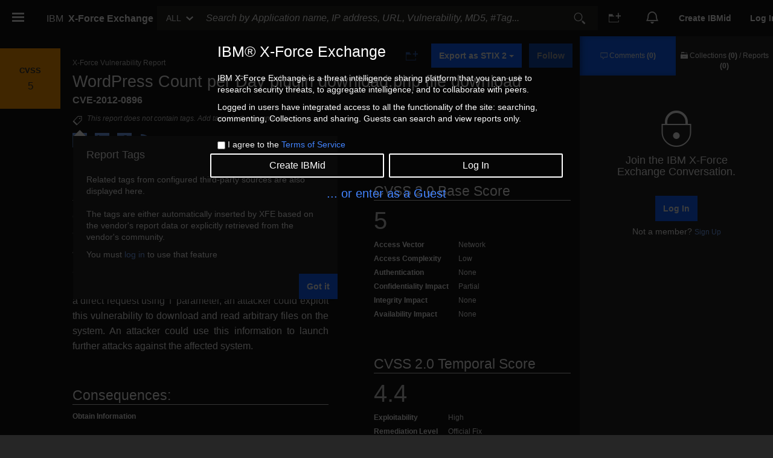

--- FILE ---
content_type: text/html; charset=UTF-8
request_url: https://exchange.xforce.ibmcloud.com/scripts/modules/nav/otherUserSidenav.html
body_size: -645
content:
<md-sidenav class="md-sidenav-right md-whiteframe-z2 xfe-sidenav profile-sidenav" md-component-id="otherUserSidenav" id="otherUserSidenav">
  <md-content ng-if="isSection('profile')" role="complementary" aria-label="{{ 'VIEW_USER_INFORMATION_SIDEBAR' | translate2 }}" layout-padding>
    <combined-profile-badge user="otherUser" user-picture-url="otherUserPictureUrl"></combined-profile-badge>
    <div class="userinfo">
      <p class="user-name">{{otherUser.name}}</p>
      <p ng-if="!isProfileLoading && otherUserProfile.statistics.memberSince" class="member-since">{{ 'MEMBER_SINCE_LABEL' | translate2:otherUserProfile.statistics }}</p>
      <span ng-if="isProfileLoading">
        <p ng-cloak><span class="glyphicon glyphicon-refresh"></span></p>
        <p ng-cloak>{{'LOADING_PROFILE' | translate2}}</p>
      </span>
      <p ng-if="otherUser.verified === 'verified'" class="verifiedUser">{{'VERIFIED_USER_TEXT' | translate2 }}</p>
      <p ng-if="otherUser.verified === 'ibmexpert'" class="ibmexpert">{{'VERIFIED_USER_TEXT_IBM_EXPERT' | translate2 }}</p>
      <p ng-if="otherUser.verified === 'tis'" class="iris">{{'VERIFIED_USER_TEXT_IRIS' | translate2 }}</p>
      <p ng-if="otherUser.verified === 'iris'" class="iris">{{'VERIFIED_USER_TEXT_IRIS' | translate2 }}</p>
      <p ng-if="otherUser.verified === 'researcher'" class="researcher">{{'VERIFIED_USER_TEXT_RESEARCHER' | translate2 }}</p>
      <p ng-if="otherUser.verified === 'requested'" class="verificationPending">{{'VERIFIED_USER_TEXT_PENDING' | translate2 }}</p>
    </div>
    <div class="profiledetails" ng-cloak ng-if="!isProfileLoading">
      <p class="industry-text" ng-if="otherUserProfile.connectionsProfile && otherUserProfile.connectionsProfile.address4" ng-bind-html="'PROFILE_WORK_SHORT_DESCRIPTION' | translate2:industry">
      </p>
      <p class="location-text" ng-if="otherUserProfile.connectionsProfile && otherUserProfile.connectionsProfile.address1" ng-bind-html="'PROFILE_LOCATION_SHORT_DESCRIPTION' | translate2:country">
      </p>
      <ul class="statistics">
        <li>
          <a href="" ng-click="setSection('comments')" title="{{ 'USER_SIDENAV_GO_OTHER_COMMENTS' | translate2}}">
            <span class="ibm ibm_comment_24"></span> <strong>{{otherUserProfile.statistics.numberOfComments}}</strong>
          </a>
        </li>
        <li>
          <a href="" ng-click="setSection('collections')" title="{{ 'USER_SIDENAV_GO_OTHER_COLLECTIONS' | translate2}}">
            <span class="ibm ibm_all_collections_24"></span> <strong>{{casefiles.length}}</strong>
          </a>
        </li>
      </ul>

      <achievements ng-if="FEATURES.Achievements" user-id="otherUser.userid" achievements="otherUserProfile.achievements" close="close"></achievements>

    </div>
  </md-content>
  <md-content ng-if="isSection('comments')" class="profile-stats-list" role="complementary" aria-label="{{ 'VIEW_USER_COMMENTS_SIDEBAR' | translate2 }}" layout-padding>
    <div class="profile-stats-header">
      <button title="{{'BACK_TO_USER_PROFILE' | translate2 }}" type="button" class="btn" ng-click="setSection('profile')">
        <span class="ibm ibm_back_24"></span>
      </button>
      <h3>{{'RECENT_COMMENTS' | translate2}}</h3>
    </div>
	<div ng-if="isCommentLoading">
      <p ng-cloak><span class="glyphicon glyphicon-refresh"></span></p>
      <p ng-cloak>{{'LOADING_COMMENTS' | translate2}}</p>
	</div>
    <div ng-if="!isCommentLoading && comments.length > 0" class="profile-stats-entry" ng-repeat="entry in comments | orderBy : 'date':true">
      <a class="entry-title entry-title-decoration" ng-click="finishEvent('OTHER_USER_SIDENAV', 'GOTO_COMMENT')" ng-href="/{{entry.reportid.replace('malwareFamily', 'malware/family').replace('-','/').replace('xfdbid-','')}}">
        {{ entry.reportid.split('-')[0].toUpperCase() }} {{ entry.reportid.split('-')[0].toUpperCase() === 'COLLECTION' ? '' : ('REPORT_TITLE'
        | translate2) }} {{ entry.reportid.split('-')[0].toUpperCase() === 'COLLECTION' ? getCasefileTitle(entry.reportid.split('-')[1]) : entry.reportid.substring(entry.reportid.indexOf('-')
        + 1) }}
      </a>
      <p class="entry-date">
        {{entry.date | date:'medium' }}
      </p>
      <p ng-if="!entry.deleted">
        {{entry.comment}}&nbsp;<i ng-if="entry.editedDate && !entry.deleted" class="entry-date" title="{{'LAST_EDIT' | translate2}}&nbsp;{{entry.editedDate | date:'short'}}">({{'EDITED_STATE' | translate2}})</i>
      </p>
      <p ng-if="entry.deleted" title="{{'DELETION_DATE' | translate2}}:&nbsp;{{entry.editedDate | date:'short'}}">
        <i>{{'DELETED_COMMENT_USER' | translate2}}</i>
      </p>
    </div>
  </md-content>
  <md-content ng-if="isSection('collections')" class="profile-stats-list" role="complementary" aria-label="{{ 'VIEW_USER_COLLECTIONS_SIDEBAR' | translate2 }}" layout-padding>
    <div class="profile-stats-header">
      <button title="{{'BACK_TO_USER_PROFILE' | translate2 }}" type="button" class="btn" ng-click="setSection('profile')">
        <span class="ibm ibm_back_24"></span>
      </button>
      <h3>{{'RECENT_COLLECTIONS' | translate2}}</h3>
    </div>
 	<div ng-if="isCasefileLoading">
      <p ng-cloak><span class="glyphicon glyphicon-refresh"></span></p>
      <p ng-cloak>{{'LOADING_COLLECTIONS' | translate2}}</p>
	</div>
    <div ng-if="!isCasefileLoading && casefiles.length > 0" class="profile-stats-entry" ng-repeat="casefile in casefiles | orderBy : 'created' : true">
      <a class="entry-title" ui-sref="collection({ casefileId: casefile.caseFileID})" ng-click="finishEvent('OTHER_USER_SIDENAV', 'VIEW_COLLECTION')">{{casefile.title}}</a>
      <div class="collection-description">
        <span class="collection-date">{{casefile.created | date : "medium"}}</span>
        <span ng-repeat="(key, value) in casefile.reports">
          |  <span class="collection-reports">{{value}} {{key}}</span>
        </span>
      </div>
    </div>
  </md-content>
</md-sidenav>


--- FILE ---
content_type: text/html; charset=UTF-8
request_url: https://exchange.xforce.ibmcloud.com/views/templates/social-column.html
body_size: -1566
content:
<div id="socialcol" class="col-md-3 col-xs-12" announcement-aware auto-hide>
  <div
    id="social"
    ng-controller="socialColumnCtrl"
    ng-hide="report.data.err && !(report.type == 'malware' || report.type ==  'ip' || report.type == 'url')"
  >
    <uib-tabset justified="true" active="1">
      <uib-tab
        role="listitem"
        tabindex="-1"
        id="commentsheader"        
        ng-if="report.type !== 'PAM'"
        ng-click="finishEvent('REPORT', 'COMMENTS_TAB')"
      >
        <uib-tab-heading>
          <span class="ibm ibm_chat-icon_24 itemcounter">
            <p class="sr-only">{{'TAB_COMMENTS_TITLE' | translate2}}</p>
          </span>
          <span ng-bind-html="'TAB_COMMENTS_COUNT' | translate2 : {totalComments: totalComments || 0}"></span>
        </uib-tab-heading>
        <comments
          total-comments="totalComments"
          logged-in="loggedIn"
          user="user.user"
          report-type="report.type"
          entry="report.id"
        ></comments>
      </uib-tab>
      <uib-tab
        ng-if="!(report.type == 'malwareAnalysis' || report.type == 'industry' || report.type == 'threatGroup' || report.type == 'threatAnalysis' || report.type == 'osintAdvisory')"
        id="collectionsheader"
        role="listitem"
        tabindex="-1"
        ng-click="finishEvent('REPORT', 'RELATEDCOLLECTIONS')"
      >
        <uib-tab-heading>
          <span class="ibm ibm_collections-drawer_24 itemcounter">
            <p class="sr-only">{{ 'TAB_CASEFILES_TITLE' | translate2 }} / {{ 'TAB_PREMIUM_TI_TITLE' | translate2 }}</p>
          </span>
          <span
            ng-bind-html="'TAB_CASEFILES_COUNT' | translate2 : {relatedCasefiles: relatedCasefilesLength || 0 }"
          ></span>
          /
          <span
            ng-bind-html="'TAB_PREMIUMREPORTS_COUNT' | translate2 : {relatedPremiumReports: relatedPremierReportsLength || 0 }"
          ></span>
        </uib-tab-heading>
        <related-collections></related-collections>
      </uib-tab>
    </uib-tabset>
  </div>
</div>


--- FILE ---
content_type: text/html; charset=UTF-8
request_url: https://exchange.xforce.ibmcloud.com/views/templates/vuln-signatures.html
body_size: -1502
content:
<div id="signatures" class="group" ng-class="{openablegroup: (report.data.vulnerability.signatures && report.data.vulnerability.signatures.length > previewLimit)}">

    <div class="grouptitle" ng-click="toggler.toggle('signatures', $event)" tabindex="-1" role="region" aria-label="signatures">
        <h2 class="numtitle">{{report.data.vulnerability.signatures.length || 0}}</h2>
        <h3 class="h3reportdirectives" title="{{ 'TAB_VULNERABILITY_SIGNATURES_TITLE' | translate2 }}">{{ 'TAB_VULNERABILITY_SIGNATURES_TITLE' | translate2 }}</h3>
        <div ng-if="report.data.vulnerability.signatures && report.data.vulnerability.signatures.length > previewLimit" class="showmorebutton" tabindex="-1">
            <div ng-if="!toggler.states.signatures">{{'SHOW_ALL_TITLE' | translate2 }}</div>
            <div ng-if="toggler.states.signatures">{{'SHOW_LESS_TITLE' | translate2 }}</div>
        </div>
    </div>

    <div class="groupcontents table-responsive">
        <table ng-if="report.data.vulnerability.signatures" class="searchresult table" style="margin-left: 0; margin-right: 0;">
            <caption>
                <details>
                    <summary tabindex="-1">{{ 'TABLE_SUMMARY_SIGNATURES' | translate2 }}</summary>
                </details>
            </caption>
            <thead>
                <tr class="contentstitle">
                    <th scope="col">{{'COVERAGE_TITLE' | translate2 }}</th>
                    <th scope="col">{{'COVERAGE_DATE_TITLE' | translate2 }}</th>
                </tr>
            </thead>
            <tbody>
                <tr ng-repeat="signature in report.data.vulnerability.signatures | orderBy:'-coverage_date' | limitTo: toggler.states.signatures ? maxLimit : previewLimit" ng-click="showLink({href:'/signature/'+signature.coverage, external:!addToCase})">
                    <td width="75%">
                        <signature styled pam-id="signature.coverage">{{signature.coverage}}</signature>
                      <!--<a ng-href="/signature/{{signature.coverage}}">{{signature.coverage}}</a>-->
                    </td>
                    <td>{{signature.coverage_date | date:'mediumDate'}}</td>
                </tr>
            </tbody>
        </table>

        <div ng-if="!report.data.vulnerability.signatures.length" class="contentsempty">
            {{'NONE_FOUND' | translate2}}
        </div>
   </div>

</div>


--- FILE ---
content_type: text/html; charset=UTF-8
request_url: https://exchange.xforce.ibmcloud.com/scripts/modules/observablePreview/directives/vulnerabilities/vuln.template.html
body_size: -2048
content:
<script type="text/ng-template" id="vulnPopover.template.html">
  <div compile="popoverTemplate"></div>
</script>
<a ng-href="{{ vuln_url }}" ng-transclude popover-is-open="popoverIsOpen" ng-focus="hover($event, 500)" ng-blur="unhover($event, 500)" ng-mouseover="hover($event, 500)" ng-mouseleave="unhover($event, 500)" uib-popover-template="'vulnPopover.template.html'"
   popover-placement="{{placement}}" blank-target="blank">
</a>


--- FILE ---
content_type: application/javascript; charset=UTF-8
request_url: https://exchange.xforce.ibmcloud.com/scripts/carbon-v21/objectSpread2-a3835d6f.js
body_size: -1430
content:
/**
 * @license
 *
 * Copyright IBM Corp. 2019, 2020
 *
 * This source code is licensed under the Apache-2.0 license found in the
 * LICENSE file in the root directory of this source tree.
 */
/**
 * @license
 *
 * This bundle contains the following third-party dependencies:
 *
 * lit-element:
 *
 * @license
 * Copyright (c) 2017 The Polymer Project Authors. All rights reserved.
 * This code may only be used under the BSD style license found at
 * http://polymer.github.io/LICENSE.txt
 * The complete set of authors may be found at
 * http://polymer.github.io/AUTHORS.txt
 * The complete set of contributors may be found at
 * http://polymer.github.io/CONTRIBUTORS.txt
 * Code distributed by Google as part of the polymer project is also
 * subject to an additional IP rights grant found at
 * http://polymer.github.io/PATENTS.txt
 *
 * lit-html:
 *
 * @license
 * Copyright (c) 2017 The Polymer Project Authors. All rights reserved.
 * This code may only be used under the BSD style license found at
 * http://polymer.github.io/LICENSE.txt
 * The complete set of authors may be found at
 * http://polymer.github.io/AUTHORS.txt
 * The complete set of contributors may be found at
 * http://polymer.github.io/CONTRIBUTORS.txt
 * Code distributed by Google as part of the polymer project is also
 * subject to an additional IP rights grant found at
 * http://polymer.github.io/PATENTS.txt
 *
 * flatpickr:
 *
 flatpickr v4.6.1, @license MIT
 *
 * Also refer to the following links for the license of other third-party dependencies:
 *
 * https://www.npmjs.com/package/@carbon/icons
 * https://www.npmjs.com/package/lodash-es
 * https://www.npmjs.com/package/@babel/runtime
 */

import { _ as e } from "./defineProperty-4e84fd59.js";
function r(e, r) {
  var t = Object.keys(e);
  if (Object.getOwnPropertySymbols) {
    var o = Object.getOwnPropertySymbols(e);
    r &&
      (o = o.filter(function(r) {
        return Object.getOwnPropertyDescriptor(e, r).enumerable;
      })),
      t.push.apply(t, o);
  }
  return t;
}
function t(t) {
  for (var o = 1; o < arguments.length; o++) {
    var n = null != arguments[o] ? arguments[o] : {};
    o % 2
      ? r(Object(n), !0).forEach(function(r) {
          e(t, r, n[r]);
        })
      : Object.getOwnPropertyDescriptors
      ? Object.defineProperties(t, Object.getOwnPropertyDescriptors(n))
      : r(Object(n)).forEach(function(e) {
          Object.defineProperty(t, e, Object.getOwnPropertyDescriptor(n, e));
        });
  }
  return t;
}
export { t as _ };


--- FILE ---
content_type: application/javascript; charset=UTF-8
request_url: https://exchange.xforce.ibmcloud.com/scripts/carbon-v21/button.min.js
body_size: -542
content:
/**
 * @license
 *
 * Copyright IBM Corp. 2019, 2020
 *
 * This source code is licensed under the Apache-2.0 license found in the
 * LICENSE file in the root directory of this source tree.
 */
/**
 * @license
 * 
 * This bundle contains the following third-party dependencies:
 * 
 * lit-html:
 * 
 * @license
 * Copyright (c) 2018 The Polymer Project Authors. All rights reserved.
 * This code may only be used under the BSD style license found at
 * http://polymer.github.io/LICENSE.txt
 * The complete set of authors may be found at
 * http://polymer.github.io/AUTHORS.txt
 * The complete set of contributors may be found at
 * http://polymer.github.io/CONTRIBUTORS.txt
 * Code distributed by Google as part of the polymer project is also
 * subject to an additional IP rights grant found at
 * http://polymer.github.io/PATENTS.txt
 * 
 * flatpickr:
 * 
 *****************************************************************************
    Copyright (c) Microsoft Corporation.

    Permission to use, copy, modify, and/or distribute this software for any
    purpose with or without fee is hereby granted.

    THE SOFTWARE IS PROVIDED "AS IS" AND THE AUTHOR DISCLAIMS ALL WARRANTIES WITH
    REGARD TO THIS SOFTWARE INCLUDING ALL IMPLIED WARRANTIES OF MERCHANTABILITY
    AND FITNESS. IN NO EVENT SHALL THE AUTHOR BE LIABLE FOR ANY SPECIAL, DIRECT,
    INDIRECT, OR CONSEQUENTIAL DAMAGES OR ANY DAMAGES WHATSOEVER RESULTING FROM
    LOSS OF USE, DATA OR PROFITS, WHETHER IN AN ACTION OF CONTRACT, NEGLIGENCE OR
    OTHER TORTIOUS ACTION, ARISING OUT OF OR IN CONNECTION WITH THE USE OR
    PERFORMANCE OF THIS SOFTWARE.
    *****************************************************************************
 * 
 * lit-element:
 * 
 * @license
 * Copyright (c) 2017 The Polymer Project Authors. All rights reserved.
 * This code may only be used under the BSD style license found at
 * http://polymer.github.io/LICENSE.txt
 * The complete set of authors may be found at
 * http://polymer.github.io/AUTHORS.txt
 * The complete set of contributors may be found at
 * http://polymer.github.io/CONTRIBUTORS.txt
 * Code distributed by Google as part of the polymer project is also
 * subject to an additional IP rights grant found at
 * http://polymer.github.io/PATENTS.txt
 * 
 * Also refer to the following links for the license of other third-party dependencies:
 * 
 * https://www.npmjs.com/package/@carbon/icons
 * https://www.npmjs.com/package/lodash-es
 */

import { B as t, b as e } from "./button-2ad04051.js";
import { _ as o, h as s, s as n } from "./settings-cdb0ef76.js";
import { c as i } from "./class-map-4450d727.js";
import { i as r } from "./if-non-null-ebb0075c.js";
import { c as a } from "./decorators-91ff6009.js";
import "./focus-1f25a864.js";
import "./host-listener-fd62dd56.js";
import "./objectSpread2-a3835d6f.js";
import "./defineProperty-4e84fd59.js";
import "./on-b85e61ad.js";
import "./if-defined-8b9403dd.js";
let d,
  l,
  c = t => t;
const { prefix: f } = n;
o(
  [a(`${f}-btn-skeleton`)],
  function(t, o) {
    return {
      F: class extends o {
        constructor(...e) {
          super(...e), t(this);
        }
      },
      d: [
        {
          kind: "method",
          key: "_handleClickLinkSkeleton",
          value: function(t) {
            this.disabled && (t.preventDefault(), t.stopPropagation());
          }
        },
        {
          kind: "method",
          key: "render",
          value: function() {
            const {
                autofocus: t,
                disabled: e,
                download: o,
                href: n,
                hreflang: a,
                ping: p,
                rel: u,
                size: b,
                target: m,
                type: $
              } = this,
              k = i({ [`${f}--btn`]: !0, [`${f}--skeleton`]: !0, [`${f}--btn--${b}`]: b });
            return n
              ? s(
                  d ||
                    (d = c` <a id="button" role="button" class="${0}" download="${0}" href="${0}" hreflang="${0}" ping="${0}" rel="${0}" target="${0}" type="${0}" @click="${0}"></a> `),
                  k,
                  r(o),
                  r(n),
                  r(a),
                  r(p),
                  r(u),
                  r(m),
                  r($),
                  this._handleClickLinkSkeleton
                )
              : s(
                  l ||
                    (l = c` <button id="button" class="${0}" ?autofocus="${0}" ?disabled="${0}" type="${0}"></button> `),
                  k,
                  t,
                  e,
                  r($)
                );
          }
        },
        { kind: "field", static: !0, key: "styles", value: () => e }
      ]
    };
  },
  t
);


--- FILE ---
content_type: image/svg+xml
request_url: https://exchange.xforce.ibmcloud.com/images/lock.svg
body_size: -1508
content:
<?xml version="1.0" encoding="UTF-8" standalone="no"?>
<svg width="14px" height="17px" viewBox="0 0 14 17" version="1.1" xmlns="http://www.w3.org/2000/svg" xmlns:xlink="http://www.w3.org/1999/xlink" xmlns:sketch="http://www.bohemiancoding.com/sketch/ns">
    <!-- Generator: Sketch 3.4 (15588) - http://www.bohemiancoding.com/sketch -->
    <title>Lock</title>
    <desc>Created with Sketch.</desc>
    <defs></defs>
    <g id="Invite-Flow" stroke="none" stroke-width="1" fill="none" fill-rule="evenodd" sketch:type="MSPage">
        <g id="01---Create-a-Group---Private" sketch:type="MSArtboardGroup" transform="translate(-917.000000, -456.000000)">
            <g id="Lock" sketch:type="MSLayerGroup" transform="translate(917.000000, 456.000000)">
                <g id="collections-locked-icon-copy-5" sketch:type="MSShapeGroup">
                    <path d="M6.8,0 C4.04345,0 1.7,2.24497608 1.7,4.88038278 L1.7,7.09526316 C0.64515,8.24133971 12.95485,8.24052632 11.9,7.09444976 L11.9,4.88038278 C11.9,2.24497608 9.55485,0 6.8,0 Z M6.8,1.62679426 C8.61135,1.62679426 10.2,3.14703349 10.2,4.88038278 L10.2,6.65277512 L3.4,6.65358852 L3.4,4.88038278 C3.4,3.14703349 4.98865,1.62679426 6.8,1.62679426 Z" id="fill-lock-2" fill="#121212"></path>
                    <path d="M13.390011,6.26315789 L13.390011,10.0238752 C13.390011,13.8349745 10.3772991,16.9531232 6.69506789,16.9531232 C3.0128367,16.9531232 0,13.8349745 0,10.0238752 L0,6.26315789" id="Imported-Layers" fill="#121212"></path>
                    <ellipse id="Oval-1" fill="#FFFFFF" cx="6.8" cy="11.05" rx="1.7" ry="1.7"></ellipse>
                </g>
            </g>
        </g>
    </g>
</svg>

--- FILE ---
content_type: application/javascript; charset=UTF-8
request_url: https://exchange.xforce.ibmcloud.com/scripts/carbon-v21/tag.min.js
body_size: 2671
content:
/**
 * @license
 *
 * Copyright IBM Corp. 2019, 2020
 *
 * This source code is licensed under the Apache-2.0 license found in the
 * LICENSE file in the root directory of this source tree.
 */
/**
 * @license
 *
 * This bundle contains the following third-party dependencies:
 *
 * lit-element:
 *
 * @license
 * Copyright (c) 2017 The Polymer Project Authors. All rights reserved.
 * This code may only be used under the BSD style license found at
 * http://polymer.github.io/LICENSE.txt
 * The complete set of authors may be found at
 * http://polymer.github.io/AUTHORS.txt
 * The complete set of contributors may be found at
 * http://polymer.github.io/CONTRIBUTORS.txt
 * Code distributed by Google as part of the polymer project is also
 * subject to an additional IP rights grant found at
 * http://polymer.github.io/PATENTS.txt
 *
 * lit-html:
 *
 * @license
 * Copyright (c) 2017 The Polymer Project Authors. All rights reserved.
 * This code may only be used under the BSD style license found at
 * http://polymer.github.io/LICENSE.txt
 * The complete set of authors may be found at
 * http://polymer.github.io/AUTHORS.txt
 * The complete set of contributors may be found at
 * http://polymer.github.io/CONTRIBUTORS.txt
 * Code distributed by Google as part of the polymer project is also
 * subject to an additional IP rights grant found at
 * http://polymer.github.io/PATENTS.txt
 *
 * flatpickr:
 *
 flatpickr v4.6.1, @license MIT
 *
 * Also refer to the following links for the license of other third-party dependencies:
 *
 * https://www.npmjs.com/package/@carbon/icons
 * https://www.npmjs.com/package/lodash-es
 * https://www.npmjs.com/package/@babel/runtime
 */

let t, e;
import { c as o, _ as a, L as r, h as i, s } from "./settings-cdb0ef76.js";
import { p as n, c as g, q as c } from "./decorators-91ff6009.js";
import { s as l } from "./16-40cd7f4e.js";
import { F as b } from "./focus-1f25a864.js";
import { H as d, a as h } from "./host-listener-fd62dd56.js";
import "./spread-b309c150.js";
import "./objectSpread2-a3835d6f.js";
import "./defineProperty-4e84fd59.js";
import "./on-b85e61ad.js";
/**
 * @license
 *
 * Copyright IBM Corp. 2020, 2021
 *
 * This source code is licensed under the Apache-2.0 license found in the
 * LICENSE file in the root directory of this source tree.
 */ !(function(t) {
  (t.REGULAR = ""), (t.SMALL = "sm");
})(t || (t = {})),
  (function(t) {
    (t.RED = "red"),
      (t.MAGENTA = "magenta"),
      (t.PURPLE = "purple"),
      (t.BLUE = "blue"),
      (t.CYAN = "cyan"),
      (t.TEAL = "teal"),
      (t.GREEN = "green"),
      (t.GRAY = "gray"),
      (t["COOL-GRAY"] = "cool-gray"),
      (t["WARM-GRAY"] = "warm-gray");
  })(e || (e = {}));
var x = o([
  'a,abbr,acronym,address,applet,article,aside,audio,b,big,blockquote,body,canvas,caption,center,cite,code,dd,del,details,dfn,div,dl,dt,em,embed,fieldset,figcaption,figure,footer,form,h1,h2,h3,h4,h5,h6,header,hgroup,html,i,iframe,img,ins,kbd,label,legend,li,mark,menu,nav,object,ol,output,p,pre,q,ruby,s,samp,section,small,span,strike,strong,sub,summary,sup,table,tbody,td,tfoot,th,thead,time,tr,tt,u,ul,var,video{border:0;font:inherit;font-size:100%;margin:0;padding:0;vertical-align:baseline}button,input,select,textarea{border-radius:0;font-family:inherit}input[type=text]::-ms-clear{display:none}article,aside,details,figcaption,figure,footer,header,hgroup,main,menu,nav,section{display:block}body{line-height:1}sup{vertical-align:super}sub{vertical-align:sub}ol,ul{list-style:none}blockquote,q{quotes:none}blockquote:after,blockquote:before,q:after,q:before{content:""}table{border-collapse:collapse;border-spacing:0}*{box-sizing:border-box}button{margin:0}html{font-size:100%}body{-moz-osx-font-smoothing:grayscale;-webkit-font-smoothing:antialiased;text-rendering:optimizeLegibility;font-family:IBM Plex Sans,Helvetica Neue,Arial,sans-serif;font-weight:400}code{font-family:IBM Plex Mono,Menlo,DejaVu Sans Mono,Bitstream Vera Sans Mono,Courier,monospace}strong{font-weight:600}@media screen and (-ms-high-contrast:active){svg{fill:ButtonText}}h1{font-size:var(--cds-productive-heading-06-font-size,2.625rem);font-weight:var(--cds-productive-heading-06-font-weight,300);letter-spacing:var(--cds-productive-heading-06-letter-spacing,0);line-height:var(--cds-productive-heading-06-line-height,1.199)}h2{font-size:var(--cds-productive-heading-05-font-size,2rem);font-weight:var(--cds-productive-heading-05-font-weight,400);letter-spacing:var(--cds-productive-heading-05-letter-spacing,0);line-height:var(--cds-productive-heading-05-line-height,1.25)}h3{font-size:var(--cds-productive-heading-04-font-size,1.75rem);font-weight:var(--cds-productive-heading-04-font-weight,400);letter-spacing:var(--cds-productive-heading-04-letter-spacing,0);line-height:var(--cds-productive-heading-04-line-height,1.28572)}h4{font-size:var(--cds-productive-heading-03-font-size,1.25rem);font-weight:var(--cds-productive-heading-03-font-weight,400);letter-spacing:var(--cds-productive-heading-03-letter-spacing,0);line-height:var(--cds-productive-heading-03-line-height,1.4)}h5{font-size:var(--cds-productive-heading-02-font-size,1rem);font-weight:var(--cds-productive-heading-02-font-weight,600);letter-spacing:var(--cds-productive-heading-02-letter-spacing,0);line-height:var(--cds-productive-heading-02-line-height,1.375)}h6{font-size:var(--cds-productive-heading-01-font-size,.875rem);font-weight:var(--cds-productive-heading-01-font-weight,600);letter-spacing:var(--cds-productive-heading-01-letter-spacing,.16px);line-height:var(--cds-productive-heading-01-line-height,1.28572)}p{font-size:var(--cds-body-long-02-font-size,1rem);font-weight:var(--cds-body-long-02-font-weight,400);letter-spacing:var(--cds-body-long-02-letter-spacing,0);line-height:var(--cds-body-long-02-line-height,1.5)}a{color:#0f62fe}em{font-style:italic}@-webkit-keyframes skeleton{0%{opacity:.3;transform:scaleX(0);transform-origin:left}20%{opacity:1;transform:scaleX(1);transform-origin:left}28%{transform:scaleX(1);transform-origin:right}51%{transform:scaleX(0);transform-origin:right}58%{transform:scaleX(0);transform-origin:right}82%{transform:scaleX(1);transform-origin:right}83%{transform:scaleX(1);transform-origin:left}96%{transform:scaleX(0);transform-origin:left}to{opacity:.3;transform:scaleX(0);transform-origin:left}}@keyframes skeleton{0%{opacity:.3;transform:scaleX(0);transform-origin:left}20%{opacity:1;transform:scaleX(1);transform-origin:left}28%{transform:scaleX(1);transform-origin:right}51%{transform:scaleX(0);transform-origin:right}58%{transform:scaleX(0);transform-origin:right}82%{transform:scaleX(1);transform-origin:right}83%{transform:scaleX(1);transform-origin:left}96%{transform:scaleX(0);transform-origin:left}to{opacity:.3;transform:scaleX(0);transform-origin:left}}.bx--tag,:host(bx-filter-tag),:host(bx-tag){align-items:center;-webkit-appearance:none;-moz-appearance:none;appearance:none;background:none;background-color:var(--cds-tag-background-gray,#e0e0e0);border:0;border-radius:.9375rem;box-sizing:border-box;color:var(--cds-tag-color-gray,#393939);cursor:pointer;cursor:default;display:inline-block;display:inline-flex;font-family:inherit;font-size:100%;font-size:var(--cds-label-01-font-size,.75rem);font-weight:var(--cds-label-01-font-weight,400);justify-content:center;letter-spacing:var(--cds-label-01-letter-spacing,.32px);line-height:var(--cds-label-01-line-height,1.33333);margin:.25rem;max-width:100%;min-height:1.5rem;min-width:2rem;padding:.25rem .5rem;vertical-align:baseline;vertical-align:middle;word-break:break-word}.bx--tag *,.bx--tag :after,.bx--tag :before,:host(bx-filter-tag) *,:host(bx-filter-tag) :after,:host(bx-filter-tag) :before,:host(bx-tag) *,:host(bx-tag) :after,:host(bx-tag) :before{box-sizing:inherit}.bx--tag::-moz-focus-inner,:host(bx-filter-tag::-moz-focus-inner),:host(bx-tag::-moz-focus-inner){border:0}.bx--tag.bx--tag--interactive:hover,.bx--tag .bx--tag__close-icon:hover,:host(bx-filter-tag) .bx--tag__close-icon:hover,:host(bx-filter-tag.bx--tag--interactive:hover),:host(bx-tag) .bx--tag__close-icon:hover,:host(bx-tag.bx--tag--interactive:hover){background-color:var(--cds-tag-hover-gray,#c6c6c6)}.bx--tag:not(:first-child),:host(bx-filter-tag:not(:first-child)),:host(bx-tag:not(:first-child)){margin-left:0}.bx--tag--red,:host(bx-filter-tag[type=red]),:host(bx-tag[type=red]){background-color:var(--cds-tag-background-red,#ffd7d9);color:var(--cds-tag-color-red,#750e13)}.bx--tag--red.bx--tag--interactive:hover,.bx--tag--red .bx--tag__close-icon:hover,:host(bx-filter-tag[type=red]) .bx--tag__close-icon:hover,:host(bx-filter-tag[type=red].bx--tag--interactive:hover),:host(bx-tag[type=red]) .bx--tag__close-icon:hover,:host(bx-tag[type=red].bx--tag--interactive:hover){background-color:var(--cds-tag-hover-red,#ffb3b8)}.bx--tag--magenta,:host(bx-filter-tag[type=magenta]),:host(bx-tag[type=magenta]){background-color:var(--cds-tag-background-magenta,#ffd6e8);color:var(--cds-tag-color-magenta,#740937)}.bx--tag--magenta.bx--tag--interactive:hover,.bx--tag--magenta .bx--tag__close-icon:hover,:host(bx-filter-tag[type=magenta]) .bx--tag__close-icon:hover,:host(bx-filter-tag[type=magenta].bx--tag--interactive:hover),:host(bx-tag[type=magenta]) .bx--tag__close-icon:hover,:host(bx-tag[type=magenta].bx--tag--interactive:hover){background-color:var(--cds-tag-hover-magenta,#ffafd2)}.bx--tag--purple,:host(bx-filter-tag[type=purple]),:host(bx-tag[type=purple]){background-color:var(--cds-tag-background-purple,#e8daff);color:var(--cds-tag-color-purple,#491d8b)}.bx--tag--purple.bx--tag--interactive:hover,.bx--tag--purple .bx--tag__close-icon:hover,:host(bx-filter-tag[type=purple]) .bx--tag__close-icon:hover,:host(bx-filter-tag[type=purple].bx--tag--interactive:hover),:host(bx-tag[type=purple]) .bx--tag__close-icon:hover,:host(bx-tag[type=purple].bx--tag--interactive:hover){background-color:var(--cds-tag-hover-purple,#d4bbff)}.bx--tag--blue,:host(bx-filter-tag[type=blue]),:host(bx-tag[type=blue]){background-color:var(--cds-tag-background-blue,#d0e2ff);color:var(--cds-tag-color-blue,#002d9c)}.bx--tag--blue.bx--tag--interactive:hover,.bx--tag--blue .bx--tag__close-icon:hover,:host(bx-filter-tag[type=blue]) .bx--tag__close-icon:hover,:host(bx-filter-tag[type=blue].bx--tag--interactive:hover),:host(bx-tag[type=blue]) .bx--tag__close-icon:hover,:host(bx-tag[type=blue].bx--tag--interactive:hover){background-color:var(--cds-tag-hover-blue,#a6c8ff)}.bx--tag--cyan,:host(bx-filter-tag[type=cyan]),:host(bx-tag[type=cyan]){background-color:var(--cds-tag-background-cyan,#bae6ff);color:var(--cds-tag-color-cyan,#003a6d)}.bx--tag--cyan.bx--tag--interactive:hover,.bx--tag--cyan .bx--tag__close-icon:hover,:host(bx-filter-tag[type=cyan]) .bx--tag__close-icon:hover,:host(bx-filter-tag[type=cyan].bx--tag--interactive:hover),:host(bx-tag[type=cyan]) .bx--tag__close-icon:hover,:host(bx-tag[type=cyan].bx--tag--interactive:hover){background-color:var(--cds-tag-hover-cyan,#82cfff)}.bx--tag--teal,:host(bx-filter-tag[type=teal]),:host(bx-tag[type=teal]){background-color:var(--cds-tag-background-teal,#9ef0f0);color:var(--cds-tag-color-teal,#004144)}.bx--tag--teal.bx--tag--interactive:hover,.bx--tag--teal .bx--tag__close-icon:hover,:host(bx-filter-tag[type=teal]) .bx--tag__close-icon:hover,:host(bx-filter-tag[type=teal].bx--tag--interactive:hover),:host(bx-tag[type=teal]) .bx--tag__close-icon:hover,:host(bx-tag[type=teal].bx--tag--interactive:hover){background-color:var(--cds-tag-hover-teal,#3ddbd9)}.bx--tag--green,:host(bx-filter-tag[type=green]),:host(bx-tag[type=green]){background-color:var(--cds-tag-background-green,#a7f0ba);color:var(--cds-tag-color-green,#044317)}.bx--tag--green.bx--tag--interactive:hover,.bx--tag--green .bx--tag__close-icon:hover,:host(bx-filter-tag[type=green]) .bx--tag__close-icon:hover,:host(bx-filter-tag[type=green].bx--tag--interactive:hover),:host(bx-tag[type=green]) .bx--tag__close-icon:hover,:host(bx-tag[type=green].bx--tag--interactive:hover){background-color:var(--cds-tag-hover-green,#6fdc8c)}.bx--tag--gray,:host(bx-filter-tag[type=gray]),:host(bx-tag[type=gray]){background-color:var(--cds-tag-background-gray,#e0e0e0);color:var(--cds-tag-color-gray,#393939)}.bx--tag--gray.bx--tag--interactive:hover,.bx--tag--gray .bx--tag__close-icon:hover,:host(bx-filter-tag[type=gray]) .bx--tag__close-icon:hover,:host(bx-filter-tag[type=gray].bx--tag--interactive:hover),:host(bx-tag[type=gray]) .bx--tag__close-icon:hover,:host(bx-tag[type=gray].bx--tag--interactive:hover){background-color:var(--cds-tag-hover-gray,#c6c6c6)}.bx--tag--cool-gray,:host(bx-filter-tag[type=cool-gray]),:host(bx-tag[type=cool-gray]){background-color:var(--cds-tag-background-cool-gray,#dde1e6);color:var(--cds-tag-color-cool-gray,#343a3f)}.bx--tag--cool-gray.bx--tag--interactive:hover,.bx--tag--cool-gray .bx--tag__close-icon:hover,:host(bx-filter-tag[type=cool-gray]) .bx--tag__close-icon:hover,:host(bx-filter-tag[type=cool-gray].bx--tag--interactive:hover),:host(bx-tag[type=cool-gray]) .bx--tag__close-icon:hover,:host(bx-tag[type=cool-gray].bx--tag--interactive:hover){background-color:var(--cds-tag-hover-cool-gray,#c1c7cd)}.bx--tag--warm-gray,:host(bx-filter-tag[type=warm-gray]),:host(bx-tag[type=warm-gray]){background-color:var(--cds-tag-background-warm-gray,#e5e0df);color:var(--cds-tag-color-warm-gray,#3c3838)}.bx--tag--warm-gray.bx--tag--interactive:hover,.bx--tag--warm-gray .bx--tag__close-icon:hover,:host(bx-filter-tag[type=warm-gray]) .bx--tag__close-icon:hover,:host(bx-filter-tag[type=warm-gray].bx--tag--interactive:hover),:host(bx-tag[type=warm-gray]) .bx--tag__close-icon:hover,:host(bx-tag[type=warm-gray].bx--tag--interactive:hover){background-color:var(--cds-tag-hover-warm-gray,#cac5c4)}.bx--tag--high-contrast{background-color:var(--cds-inverse-02,#393939);color:var(--cds-inverse-01,#fff)}.bx--tag--high-contrast.bx--tag--interactive:hover,.bx--tag--high-contrast .bx--tag__close-icon:hover{background-color:var(--cds-inverse-hover-ui,#4c4c4c)}.bx--tag--outline{background-color:var(--cds-background,#fff);box-shadow:inset 0 0 0 1px var(--cds-inverse-02,#393939);color:var(--cds-text-01,#161616)}.bx--tag--outline.bx--tag--interactive:hover,.bx--tag--outline .bx--tag__close-icon:hover{background-color:var(--cds-hover-ui,#e5e5e5)}.bx--tag--disabled,.bx--tag--filter.bx--tag--disabled,.bx--tag--interactive.bx--tag--disabled,:host(bx-filter-tag[disabled]),:host(bx-tag[disabled]){background-color:var(--cds-disabled-01,#f4f4f4);color:var(--cds-disabled-02,#c6c6c6)}.bx--tag--disabled.bx--tag--interactive:hover,.bx--tag--disabled .bx--tag__close-icon:hover,.bx--tag--filter.bx--tag--disabled.bx--tag--interactive:hover,.bx--tag--filter.bx--tag--disabled .bx--tag__close-icon:hover,.bx--tag--interactive.bx--tag--disabled.bx--tag--interactive:hover,.bx--tag--interactive.bx--tag--disabled .bx--tag__close-icon:hover,:host(bx-filter-tag[disabled]) .bx--tag__close-icon:hover,:host(bx-filter-tag[disabled].bx--tag--interactive:hover),:host(bx-tag[disabled]) .bx--tag__close-icon:hover,:host(bx-tag[disabled].bx--tag--interactive:hover){background-color:var(--cds-disabled-01,#f4f4f4)}.bx--tag--disabled:hover,.bx--tag--filter.bx--tag--disabled:hover,.bx--tag--interactive.bx--tag--disabled:hover,:host(bx-filter-tag[disabled]:hover),:host(bx-tag[disabled]:hover){cursor:not-allowed}.bx--tag__label{max-width:100%;overflow:hidden;text-overflow:ellipsis;white-space:nowrap}.bx--tag--interactive:focus{box-shadow:inset 0 0 0 1px var(--cds-focus,#0f62fe);outline:none}.bx--tag--interactive:hover{cursor:pointer}.bx--tag--filter,:host(bx-filter-tag){cursor:pointer;padding-bottom:0;padding-right:0;padding-top:0}.bx--tag--filter:hover,:host(bx-filter-tag:hover){outline:none}.bx--tag--interactive{transition:background-color 70ms cubic-bezier(0,0,.38,.9)}.bx--tag__close-icon{align-items:center;background-color:transparent;border:0;border-radius:50%;color:currentColor;cursor:pointer;display:flex;flex-shrink:0;height:1.5rem;justify-content:center;margin:0 0 0 .125rem;padding:0;transition:background-color 70ms cubic-bezier(.2,0,.38,.9),box-shadow 70ms cubic-bezier(.2,0,.38,.9);width:1.5rem}.bx--tag__close-icon svg{fill:currentColor}.bx--tag__custom-icon{background-color:transparent;border:0;color:currentColor;flex-shrink:0;height:1rem;margin-right:var(--cds-spacing-02,.25rem);outline:none;padding:0;width:1rem}.bx--tag__custom-icon svg{fill:currentColor}.bx--tag--disabled .bx--tag__close-icon,:host(bx-filter-tag[disabled]) .bx--tag__close-icon,:host(bx-tag[disabled]) .bx--tag__close-icon{cursor:not-allowed}.bx--tag__close-icon:focus{border-radius:50%;box-shadow:inset 0 0 0 1px var(--cds-focus,#0f62fe);outline:none}.bx--tag--high-contrast .bx--tag__close-icon:focus{box-shadow:inset 0 0 0 1px var(--cds-inverse-focus-ui,#fff)}.bx--tag--filter.bx--tag--disabled .bx--tag__close-icon:hover,:host(:host(bx-filter-tagbx-filter-tag[disabled])) .bx--tag__close-icon:hover,:host(:host(bx-filter-tagbx-tag[disabled])) .bx--tag__close-icon:hover,:host(bx-filter-tag.bx--tag--disabled) .bx--tag__close-icon:hover,:host(bx-tag[disabled].bx--tag--filter) .bx--tag__close-icon:hover{background-color:transparent}.bx--tag--filter.bx--tag--disabled svg,:host(:host(bx-filter-tagbx-filter-tag[disabled])) svg,:host(:host(bx-filter-tagbx-tag[disabled])) svg,:host(bx-filter-tag.bx--tag--disabled) svg,:host(bx-tag[disabled].bx--tag--filter) svg{fill:var(--cds-disabled-02,#c6c6c6)}.bx--tag--sm,:host(bx-filter-tag[size=sm]),:host(bx-tag[size=sm]){min-height:1.125rem;padding:0 .5rem}.bx--tag--sm.bx--tag--filter,:host(:host(bx-filter-tag[size=sm]bx-filter-tag)),:host(:host(bx-tag[size=sm]bx-filter-tag)),:host(bx-filter-tag.bx--tag--sm),:host(bx-tag[size=sm].bx--tag--filter){padding-right:0}.bx--tag--sm .bx--tag__close-icon,:host(bx-filter-tag[size=sm]) .bx--tag__close-icon,:host(bx-tag[size=sm]) .bx--tag__close-icon{height:1.125rem;margin-left:.3125rem;width:1.125rem}.bx--tag.bx--skeleton,:host(bx-filter-tag.bx--skeleton),:host(bx-tag.bx--skeleton){background:var(--cds-skeleton-01,#e5e5e5);background-color:var(--cds-skeleton-01,#e5e5e5);border:none;box-shadow:none;color:var(--cds-text-01,#161616);overflow:hidden;padding:0;pointer-events:none;position:relative;width:3.75rem}.bx--tag.bx--skeleton:active,.bx--tag.bx--skeleton:focus,.bx--tag.bx--skeleton:hover,:host(bx-filter-tag.bx--skeleton:active),:host(bx-filter-tag.bx--skeleton:focus),:host(bx-filter-tag.bx--skeleton:hover),:host(bx-tag.bx--skeleton:active),:host(bx-tag.bx--skeleton:focus),:host(bx-tag.bx--skeleton:hover){border:none;cursor:default;outline:none}.bx--tag.bx--skeleton:before,:host(bx-filter-tag.bx--skeleton):before,:host(bx-tag.bx--skeleton):before{-webkit-animation:skeleton 3s ease-in-out infinite;animation:skeleton 3s ease-in-out infinite;background:var(--cds-skeleton-02,#c6c6c6);content:"";height:100%;left:0;position:absolute;top:0;width:100%;will-change:transform-origin,transform,opacity}@media (prefers-reduced-motion:reduce){.bx--tag.bx--skeleton:before,:host(bx-filter-tag.bx--skeleton):before,:host(bx-tag.bx--skeleton):before{-webkit-animation:none;animation:none}}.bx--tag.bx--skeleton.bx--tag--interactive:hover,.bx--tag.bx--skeleton .bx--tag__close-icon:hover,:host(bx-filter-tag.bx--skeleton) .bx--tag__close-icon:hover,:host(bx-filter-tag.bx--skeleton.bx--tag--interactive:hover),:host(bx-tag.bx--skeleton) .bx--tag__close-icon:hover,:host(bx-tag.bx--skeleton.bx--tag--interactive:hover){background-color:var(--cds-skeleton-01,#e5e5e5)}@media not all and (min-resolution:0.001dpcm){@supports (-webkit-appearance:none) and (stroke-color:transparent){.bx--tag.bx--skeleton,:host(bx-filter-tag.bx--skeleton),:host(bx-tag.bx--skeleton){transform:translateZ(0)}}}@media (forced-colors:active),(prefers-contrast),screen and (-ms-high-contrast:active){.bx--tag,:host(bx-filter-tag),:host(bx-tag){outline:1px solid transparent}}@media (forced-colors:active),(prefers-contrast),screen and (-ms-high-contrast:active){.bx--tag__close-icon svg,.bx--tag__custom-icon svg{fill:ButtonText}.bx--tag__close-icon:focus{color:Highlight;outline:1px solid Highlight}}:host(bx-filter-tag){display:none}:host(bx-filter-tag[open]){display:inline-flex}:host(bx-filter-tag[disabled]) .bx--tag__close-icon{cursor:not-allowed}:host(bx-filter-tag[disabled]) .bx--tag__close-icon,:host(bx-filter-tag[disabled]) .bx--tag__close-icon:hover{background-color:transparent}:host(bx-filter-tag[size=sm]) .bx--tag__close-icon,:host(bx-tag[size=sm]) .bx--tag__close-icon{height:1.125rem;margin-left:.3125rem;width:1.125rem}:host(bx-filter-tag[size=sm]){padding-right:0}:host(bx-tag.bx--skeleton){background:var(--cds-skeleton-01,#e5e5e5);border:none;box-shadow:none;overflow:hidden;padding:0;pointer-events:none;position:relative;width:3.75rem}:host(bx-tag.bx--skeleton:active),:host(bx-tag.bx--skeleton:focus),:host(bx-tag.bx--skeleton:hover){border:none;cursor:default;outline:none}:host(bx-tag.bx--skeleton):before{-webkit-animation:skeleton 3s ease-in-out infinite;animation:skeleton 3s ease-in-out infinite;background:var(--cds-skeleton-02,#c6c6c6);content:"";height:100%;left:0;position:absolute;top:0;width:100%;will-change:transform-origin,transform,opacity}@media (prefers-reduced-motion:reduce){:host(bx-tag.bx--skeleton):before{-webkit-animation:none;animation:none}}'
]);
let f,
  v = t => t;
const { prefix: p } = s;
a(
  [g(`${p}-tag`)],
  function(o, a) {
    return {
      F: class extends a {
        constructor(...t) {
          super(...t), o(this);
        }
      },
      d: [
        { kind: "field", decorators: [n({ type: Boolean, reflect: !0 })], key: "disabled", value: () => !1 },
        { kind: "field", decorators: [n({ reflect: !0 })], key: "size", value: () => t.REGULAR },
        { kind: "field", decorators: [n({ reflect: !0 })], key: "type", value: () => e.GRAY },
        {
          kind: "method",
          key: "render",
          value: function() {
            return i(f || (f = v`<slot></slot>`));
          }
        },
        { kind: "field", static: !0, key: "styles", value: () => x }
      ]
    };
  },
  r
);
let u,
  m = t => t;
const { prefix: y } = s;
a(
  [g(`${y}-filter-tag`)],
  function(o, a) {
    return {
      F: class extends a {
        constructor(...t) {
          super(...t), o(this);
        }
      },
      d: [
        { kind: "field", decorators: [c("button")], key: "_buttonNode", value: void 0 },
        {
          kind: "field",
          decorators: [h("shadowRoot:click")],
          key: "_handleClick",
          value() {
            return t => {
              if (t.composedPath().indexOf(this._buttonNode) >= 0)
                if (this.disabled) t.stopPropagation();
                else if (this.open) {
                  const e = { bubbles: !0, cancelable: !0, composed: !0, detail: { triggeredBy: t.target } };
                  this.dispatchEvent(new CustomEvent(this.constructor.eventBeforeClose, e)) &&
                    ((this.open = !1), this.dispatchEvent(new CustomEvent(this.constructor.eventClose, e)));
                }
            };
          }
        },
        { kind: "field", decorators: [n({ type: String, reflect: !0 })], key: "title", value: () => "Clear filter" },
        { kind: "field", decorators: [n({ type: Boolean, reflect: !0 })], key: "disabled", value: () => !1 },
        { kind: "field", decorators: [n({ type: Boolean, reflect: !0 })], key: "open", value: () => !0 },
        { kind: "field", decorators: [n({ reflect: !0 })], key: "size", value: () => t.REGULAR },
        { kind: "field", decorators: [n({ reflect: !0 })], key: "type", value: () => e.RED },
        {
          kind: "method",
          key: "render",
          value: function() {
            const { disabled: t } = this;
            return i(
              u || (u = m` <slot></slot> <button class="${0}--tag__close-icon" ?disabled="${0}">${0}</button> `),
              y,
              t,
              l({ "aria-label": this.title })
            );
          }
        },
        {
          kind: "get",
          static: !0,
          key: "eventBeforeClose",
          value: function() {
            return `${y}-filter-tag-beingclosed`;
          }
        },
        {
          kind: "get",
          static: !0,
          key: "eventClose",
          value: function() {
            return `${y}-filter-tag-closed`;
          }
        },
        { kind: "field", static: !0, key: "styles", value: () => x }
      ]
    };
  },
  d(b(r))
);


--- FILE ---
content_type: application/javascript; charset=UTF-8
request_url: https://exchange.xforce.ibmcloud.com/scripts/carbon-v21/class-map-4450d727.js
body_size: -1175
content:
/**
 * @license
 *
 * Copyright IBM Corp. 2019, 2020
 *
 * This source code is licensed under the Apache-2.0 license found in the
 * LICENSE file in the root directory of this source tree.
 */
/**
 * @license
 * 
 * This bundle contains the following third-party dependencies:
 * 
 * lit-element:
 * 
 * @license
 * Copyright (c) 2017 The Polymer Project Authors. All rights reserved.
 * This code may only be used under the BSD style license found at
 * http://polymer.github.io/LICENSE.txt
 * The complete set of authors may be found at
 * http://polymer.github.io/AUTHORS.txt
 * The complete set of contributors may be found at
 * http://polymer.github.io/CONTRIBUTORS.txt
 * Code distributed by Google as part of the polymer project is also
 * subject to an additional IP rights grant found at
 * http://polymer.github.io/PATENTS.txt
 * 
 * lit-html:
 * 
 * @license
 * Copyright (c) 2017 The Polymer Project Authors. All rights reserved.
 * This code may only be used under the BSD style license found at
 * http://polymer.github.io/LICENSE.txt
 * The complete set of authors may be found at
 * http://polymer.github.io/AUTHORS.txt
 * The complete set of contributors may be found at
 * http://polymer.github.io/CONTRIBUTORS.txt
 * Code distributed by Google as part of the polymer project is also
 * subject to an additional IP rights grant found at
 * http://polymer.github.io/PATENTS.txt
 * 
 * flatpickr:
 * 
 flatpickr v4.6.1, @license MIT
 * 
 * Also refer to the following links for the license of other third-party dependencies:
 * 
 * https://www.npmjs.com/package/@carbon/icons
 * https://www.npmjs.com/package/lodash-es
 * https://www.npmjs.com/package/@babel/runtime
 */

import { d as t, A as e, P as s } from "./settings-cdb0ef76.js";
/**
 * @license
 * Copyright (c) 2018 The Polymer Project Authors. All rights reserved.
 * This code may only be used under the BSD style license found at
 * http://polymer.github.io/LICENSE.txt
 * The complete set of authors may be found at
 * http://polymer.github.io/AUTHORS.txt
 * The complete set of contributors may be found at
 * http://polymer.github.io/CONTRIBUTORS.txt
 * Code distributed by Google as part of the polymer project is also
 * subject to an additional IP rights grant found at
 * http://polymer.github.io/PATENTS.txt
 */
class a {
  constructor(t) {
    (this.classes = new Set()), (this.changed = !1), (this.element = t);
    const e = (t.getAttribute("class") || "").split(/\s+/);
    for (const t of e) this.classes.add(t);
  }
  add(t) {
    this.classes.add(t), (this.changed = !0);
  }
  remove(t) {
    this.classes.delete(t), (this.changed = !0);
  }
  commit() {
    if (this.changed) {
      let t = "";
      this.classes.forEach(e => (t += e + " ")), this.element.setAttribute("class", t);
    }
  }
}
const c = new WeakMap(),
  i = t(t => i => {
    if (!(i instanceof e) || i instanceof s || "class" !== i.committer.name || i.committer.parts.length > 1)
      throw new Error(
        "The `classMap` directive must be used in the `class` attribute and must be the only part in the attribute."
      );
    const { committer: n } = i,
      { element: o } = n;
    let r = c.get(i);
    void 0 === r && (o.setAttribute("class", n.strings.join(" ")), c.set(i, (r = new Set())));
    const h = o.classList || new a(o);
    r.forEach(e => {
      e in t || (h.remove(e), r.delete(e));
    });
    for (const e in t) {
      const s = t[e];
      s != r.has(e) && (s ? (h.add(e), r.add(e)) : (h.remove(e), r.delete(e)));
    }
    "function" == typeof h.commit && h.commit();
  });
export { i as c };
